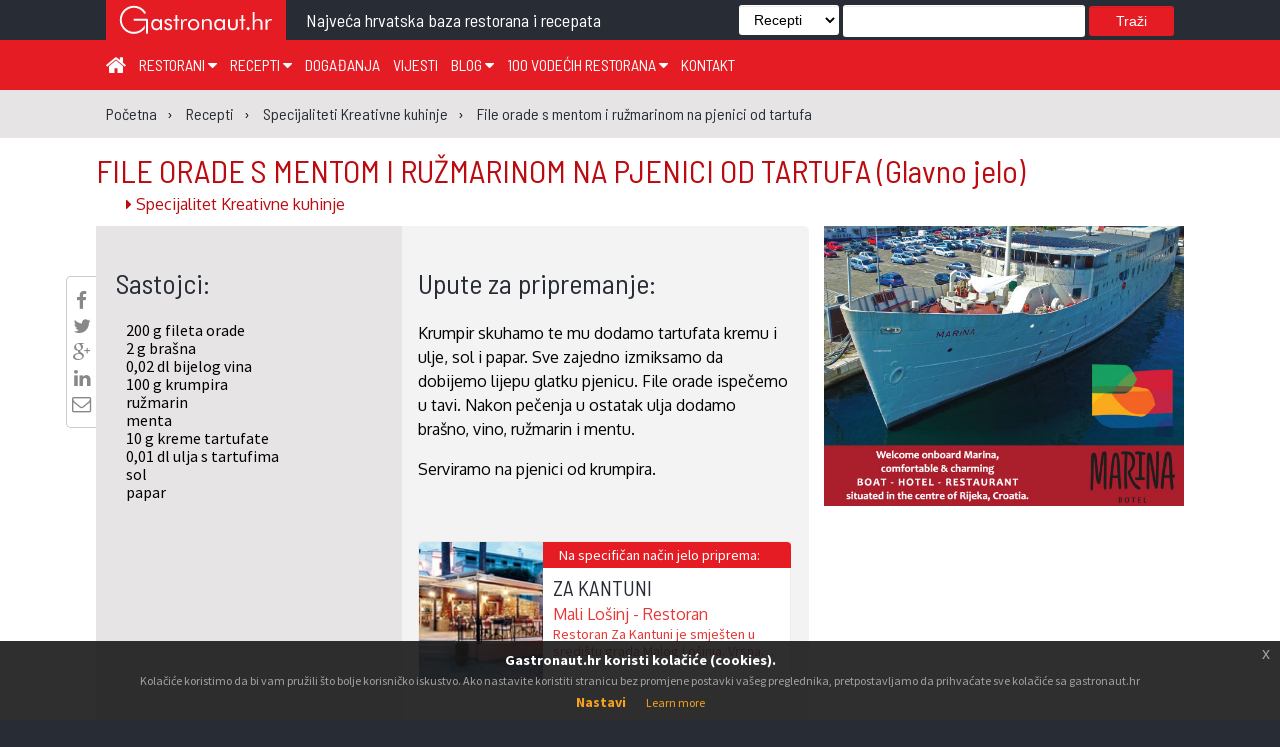

--- FILE ---
content_type: text/html; charset=utf-8
request_url: https://www.gastronaut.hr/recepti/kreativna-kuhinja/file-orade-s-mentom-i-ruzmarinom-na-pjenici-od-tartufa/
body_size: 9685
content:

<!DOCTYPE html>
<html>
<head lang="hr_HR">
    <meta charset="UTF-8">
    <meta name="viewport" content="width=device-width, initial-scale=1.0" />
    <title>File orade s mentom i ružmarinom na pjenici od tartufa - Kreativna kuhinja | Gastronaut</title>
    
    <meta name="description"
          content="Krumpir skuhamo te mu dodamo tartufata kremu i ulje, sol i papar. Sve zajedno izmiksamo da dobijemo lijepu glatku pjenicu. File orade ispečemo u tavi…"
    />


    
    <meta property="og:url" content="https://www.gastronaut.hr/recepti/kreativna-kuhinja/file-orade-s-mentom-i-ruzmarinom-na-pjenici-od-tartufa/" /><meta property="og:type" content="article" /><meta property="og:title" content="File orade s mentom i ružmarinom na pjenici od tartufa" /><meta property="og:locale" content="hr_HR" /><meta property="og:description" content="Krumpir skuhamo te mu dodamo tartufata kremu i ulje, sol i papar. Sve zajedno izmiksamo da dobijemo lijepu glatku pjenicu. File orade ispečemo u tavi. Nakon pečenja u ostatak ulja …" /><meta property="og:image" content="https://www.gastronaut.hr/media/cache/36/ee/36eefa017a6a9665c66be158e7bff3c4.jpg" />


    <link rel="apple-touch-icon" sizes="57x57" href="/static/assets/images/favicon/favicon/apple-icon-57x57.png">
    <link rel="apple-touch-icon" sizes="60x60" href="/static/assets/images/favicon/apple-icon-60x60.png">
    <link rel="apple-touch-icon" sizes="72x72" href="/static/assets/images/favicon/apple-icon-72x72.png">
    <link rel="apple-touch-icon" sizes="76x76" href="/static/assets/images/favicon/apple-icon-76x76.png">
    <link rel="apple-touch-icon" sizes="114x114" href="/static/assets/images/favicon/apple-icon-114x114.png">
    <link rel="apple-touch-icon" sizes="120x120" href="/static/assets/images/favicon/apple-icon-120x120.png">
    <link rel="apple-touch-icon" sizes="144x144" href="/static/assets/images/favicon/apple-icon-144x144.png">
    <link rel="apple-touch-icon" sizes="152x152" href="/static/assets/images/favicon/apple-icon-152x152.png">
    <link rel="apple-touch-icon" sizes="180x180" href="/static/assets/images/favicon/apple-icon-180x180.png">
    <link rel="icon" type="image/png" sizes="192x192"  href="/static/assets/images/favicon/android-icon-192x192.png">
    <link rel="icon" type="image/png" sizes="32x32" href="/static/assets/images/favicon/favicon-32x32.png">
    <link rel="icon" type="image/png" sizes="96x96" href="/static/assets/images/favicon/favicon-96x96.png">
    <link rel="icon" type="image/png" sizes="16x16" href="/static/assets/images/favicon/favicon-16x16.png">
    <link rel="manifest" href="/static/assets/images/favicon/manifest.json">
    <meta name="msapplication-TileColor" content="#ffffff">
    <meta name="msapplication-TileImage" content="/static/assets/images/favicon/ms-icon-144x144.png">
    <meta name="theme-color" content="#ffffff">

    <link rel="stylesheet" type="text/css" href="/static/assets/stylesheets/jquery.scrollbar.css">

    
        <link rel="stylesheet" href="/static/assets/stylesheets/main.css?v=5.0">
    

    <link rel="stylesheet" href="/static/assets/stylesheets/magnific-popup.css">
    <link rel="stylesheet" href="/static/assets/stylesheets/jquery-ui.css">
    <link rel="stylesheet" href="https://maxcdn.bootstrapcdn.com/font-awesome/4.4.0/css/font-awesome.min.css">
    <link href="https://fonts.googleapis.com/css?family=Roboto:100,100i,300,300i,400,500,700|Source+Sans+Pro:200,200i,300,400,400i,600,600i,700&amp;subset=latin-ext" rel="stylesheet">
    <link href="https://fonts.googleapis.com/css?family=Coda|Londrina+Outline|Unica+One" rel="stylesheet">
    <link href="https://cdnjs.cloudflare.com/ajax/libs/fullPage.js/2.6.6/jquery.fullPage.css" rel="stylesheet">
    <link rel="stylesheet" type="text/css" href="/static/assets/stylesheets/jquery.realperson.css">
    <link rel="stylesheet" type="text/css" href="/static/assets/stylesheets/jquery.multiselect.css">
    <link rel="stylesheet" type="text/css" href="/static/assets/stylesheets/jquery-eu-cookie-law-popup.css">
    <link rel="stylesheet" type="text/css" href="/static/assets/stylesheets/easy-autocomplete.css">
    <style>.required {position: fixed; left: 5000px; }</style>

    <script src="/static/assets/javascript/modernizr-custom.js"></script>
    <script src="/static/assets/javascript/jquery.min.js"></script>
    <script src="/static/assets/javascript/jquery.tmpl.min.js"></script>
    <script src="/static/assets/javascript/jquery-eu-cookie-law-popup.js"></script>
    <script src="/static/assets/js/materialize.js"></script>
    <script src="https://cdn.jsdelivr.net/jquery.validation/1.15.0/jquery.validate.min.js"></script>
    <script src="https://cdn.jsdelivr.net/jquery.validation/1.15.0/additional-methods.min.js"></script>

    <script>
  (function(i,s,o,g,r,a,m){i['GoogleAnalyticsObject']=r;i[r]=i[r]||function(){
  (i[r].q=i[r].q||[]).push(arguments)},i[r].l=1*new Date();a=s.createElement(o),
  m=s.getElementsByTagName(o)[0];a.async=1;a.src=g;m.parentNode.insertBefore(a,m)
  })(window,document,'script','https://www.google-analytics.com/analytics.js','ga');

  ga('create', 'UA-7367057-2', 'auto');
</script>

<script>
    var trackBannerClicks = function(url, cat, act, lbl) {
       ga('send', 'event', cat, act, lbl, {
         'transport': 'beacon',
         nonInteraction: true,
         'hitCallback': function(){window.open(url);}
       });
    };
    var trackBannerImpressions = function(cat, act, lbl) {
       ga('send', 'event', cat, act, lbl, {
         nonInteraction: true
       });
    }
</script>



    

    

    


</head>
<body>
<!-- (C)2000-2018 Gemius SA - gemiusPrism  / gastronaut.hr/Home Page -->
<script type="text/javascript">
    <!--//--><![CDATA[//><!--
    var pp_gemius_identifier = 'zIFKhjvaBxtDbAvkg3TJhsV2DowNnxsQHykbwGAVZIH.p7';
    // lines below shouldn't be edited
    function gemius_pending(i) { window[i] = window[i] || function() {var x = window[i+'_pdata'] = window[i+'_pdata'] || []; x[x.length]=arguments;};};gemius_pending('gemius_hit'); gemius_pending('gemius_event'); gemius_pending('pp_gemius_hit'); gemius_pending('pp_gemius_event');(function(d,t) {try {var gt=d.createElement(t),s=d.getElementsByTagName(t)[0],l='http'+((location.protocol=='https:')?'s':''); gt.setAttribute('async','async');gt.setAttribute('defer','defer'); gt.src=l+'://hr.hit.gemius.pl/xgemius.js'; s.parentNode.insertBefore(gt,s);} catch (e) {}})(document,'script');
    //--><!]]>
</script>
<div id="fb-root"></div>

<div class="eupopup eupopup-bottom"></div>
<div class="wrapper">
    <div class="transformer">

        <!--        Main -->
        <div class="main">

        
    
<!--        Header -->
<header class="z-depth-3">
    <div class="logo-wrapper">
        <div class="container">
            <div class="logo">
                <a href="#" class="menu-toggle">☰</a>
                <a href="/" title="Gastronaut">

                    <div>
                        <img src="/static/assets/images/gastronaut.hr-logo.svg" alt="Gastronaut - Najveća hrvatska baza restorana i recepata" />
                    </div>
                </a>
            </div>
            <div class="headline barlow">
                Najveća hrvatska baza restorana i recepata
            </div>
            
                
                    <div class="search">
                        <form method="get" action="/trazi/">
                            <select name="f" id="search_filter">
                                <option value="all" selected>Sve ...</option>
                                <option value="restorani">Restorani</option>
                                <option value="recepti">Recepti</option>
                                <option value="blog">Vijesti</option>
                            </select>
                            <input type="text" name="q" />
                            <button type="submit" name="submit">Traži</button>
                        </form>
                    </div>
                    <div class="search-button" id="search-button"><i class="fa fa-search" aria-hidden="true"></i></div>
                    <div class="mobile-search">
                        <form method="get" action="/trazi/">






                            <input type="hidden" name="f" value="all" />
                            <input type="text" name="q" />
                            <button type="submit" name="submit">Traži</button>
                        </form>
                    </div>
                
            
        <div class="clr"></div>
        </div>
    </div>

    <style>
    </style>

    

    <div class="nav-bar" >
        <!--            menu -->
        <div class="container">

            <div class="menu">
                <nav role="navigation">
                    <ul>
                        <li><a href="/" title="Početna" style="font-size: 22px;"><i class="fa fa-home" aria-hidden="true"></i></a></li>
                        <li><a href="/restorani/" title="Restorani">
                                Restorani <i class="fa fa-caret-down" aria-hidden="true"></i>
                            </a>
                            <div class="submenu-content restaurants" style="transition: all 0.4s ease;">
                                <div class="submenu-nav">
                                    <ul class="dropdown c-2">
                                        <li>
                                            <a href="/restorani/zagreb-i-zagrebacka-zupanija" title="Zagreb i Zagrebačka županija">
                                                Zagreb i zagrebačka županija
                                            </a>
                                        </li>
                                        <li>
                                            <a href="/restorani/krapinsko-zagorska-zupanija" title="Krapinsko-zagorska županija">
                                                Krapinsko-zagorska županija
                                            </a>
                                        </li>
                                        <li>
                                            <a href="/restorani/medjimurska-zupanija" title="Međimurska županija">
                                                Međimurska županija
                                            </a>
                                        </li>
                                        <li>
                                            <a href="/restorani/sisacko-moslavacka-zupanija" title="Sisačko-moslavačka županija">
                                                Sisačko-moslavačka županija
                                            </a>
                                        </li>
                                        <li>
                                            <a href="/restorani/karlovacka-zupanija" title="Karlovačka županija">
                                                Karlovačka županija
                                            </a>
                                        </li>
                                        <li>
                                            <a href="/restorani/varazdinska-zupanija" title="Varaždinska županija">
                                                Varaždinska županija
                                            </a>
                                        </li>
                                        <li>
                                            <a href="/restorani/koprivnicko-krizevacka-zupanija" title="Koprivničko-križevačka županija">
                                                Koprivničko-križevačka županija
                                            </a>
                                        </li>
                                        <li>
                                            <a href="/restorani/bjelovarsko-bilogorska-zupanija" title="Bjelovarsko-bilogorska županija">
                                                Bjelovarsko-bilogorska županija
                                            </a>
                                        </li>
                                        <li>
                                            <a href="/restorani/primorsko-goranska-zupanija" title="Primorsko-goranska županija">
                                                Primorsko-goranska županija
                                            </a>
                                        </li>
                                        <li>
                                            <a href="/restorani/licko-senjska-zupanija" title="Ličko-senjska županija">
                                                Ličko-senjska županija
                                            </a>
                                        </li>
                                        <li>
                                            <a href="/restorani/viroviticko-podravska-zupanija" title="Virovitičko-podravska županija">
                                                Virovitičko-podravska županija
                                            </a>
                                        </li>
                                        <li>
                                            <a href="/restorani/pozesko-slavonska-zupanija" title="Požeško-slavonska županija">
                                                Požeško-slavonska županija
                                            </a>
                                        </li>
                                        <li>
                                            <a href="/restorani/brodsko-posavska-zupanija" title="Brodsko-posavska županija">
                                                Brodsko-posavska županija
                                            </a>
                                        </li>
                                        <li>
                                            <a href="/restorani/zadarska-zupanija" title="Zadarska županija">
                                                Zadarska županija
                                            </a>
                                        </li>
                                        <li>
                                            <a href="/restorani/osjecko-baranjska-zupanija" title="Osječko-baranjska županija">
                                                Osječko-baranjska županija
                                            </a>
                                        </li>
                                        <li>
                                            <a href="/restorani/sibensko-kninska-zupanija" title="Šibensko-kninska županija">
                                                Šibensko-kninska županija
                                            </a>
                                        </li>
                                        <li>
                                            <a href="/restorani/vukovarsko-srijemska-zupanija" title="Vukovarsko-srijemska županija">
                                                Vukovarsko-srijemska županija
                                            </a>
                                        </li>
                                        <li>
                                            <a href="/restorani/splitsko-dalmatinska-zupanija" title="Splitsko-dalmatinska županija">
                                                Splitsko-dalmatinska županija
                                            </a>
                                        </li>
                                        <li>
                                            <a href="/restorani/istarska-zupanija" title="Istarska županija">
                                                Istarska županija
                                            </a>
                                        </li>
                                        <li>
                                            <a href="/restorani/dubrovacko-neretvanska-zupanija" title="Dubrovačko-neretvanska županija">
                                                Dubrovačko-neretvanska županija
                                            </a>
                                        </li>
                                    </ul>
                                </div>
                            </div>
                        </li>
                        <li>
                            <a href="/recepti/" title="Recepti">
                                Recepti <i class="fa fa-caret-down" aria-hidden="true"></i>
                            </a>
                            <div class="submenu-content recipes-submenu" style="transition: all 0.6s ease;">
                                <div class="submenu-nav">
                                    <ul class="dropdown c-3">
                                        <li><a href="/recepti/?filter=juha">Juha</a></li>
                                        <li><a href="/recepti/?filter=predjelo">Predjelo</a></li>
                                        <li><a href="/recepti/?filter=glavno jelo">Glavno jelo</a></li>
                                        <li><a href="/recepti/?filter=međujelo">Međujelo</a></li>
                                        <li><a href="/recepti/?filter=prilog">Prilog</a></li>
                                        <li><a href="/recepti/?filter=umak">Umak</a></li>
                                        <li><a href="/recepti/?filter=salata">Salata</a></li>
                                        <li><a href="/recepti/?filter=desert">Desert</a></li>
                                        <li><a href="/recepti/?filter=pizza">Pizza</a></li>
                                        <li><a href="/recepti/?filter=napici">Napici</a></li>
                                    </ul>
                                </div>
                            </div>
                        </li>
                        <li><a href="/blog/dogadjanja" title="Događanja">Događanja</a></li>
                        <li><a href="/blog/vijesti" title="Vijesti">Vijesti</a></li>
                        <li><a href="/blog" title="Blog">Blog  <i class="fa fa-caret-down" aria-hidden="true"></i></a>
                            <div class="submenu-content blog-submenu">
                                <div class="submenu-nav">
                                    <ul class="dropdown">
                                        <li><a href="/blog/tema-tjedna">Tema tjedna</a></li>
                                        <li><a href="/blog/zanimljivosti">Zanimljivosti</a></li>
                                        <li><a href="/blog/klub">Klub</a></li>
                                        <li><a href="/blog/gastro-regije">Gastro regije</a>
                                        </li>
                                    </ul>
                                </div>
                            </div>
                        </li>
                        <li><a href="/100-vodecih-restorana" title="100 vodećih hrvatskih restorana">
                                100 vodećih restorana <i class="fa fa-caret-down" aria-hidden="true"></i>
                            </a>
                            <div class="submenu-content">
                                <div class="submenu-nav">
                                    <ul class="dropdown">
                                        <li><a href="/100-vodecih-restorana/glas/" title="Glasanje za 100 vodećih Hrvatskih restorana" style="width: fit-content;">Glasanje</a></li>
                                        <li><a href="/knjige" title="Knjige 100 vodećih Hrvatskih restorana" style="width: fit-content;">Knjige</a></li>
                                    </ul>
                                </div>
                            </div>
                        </li>
                        <li><a href="/kontakt" title="Kontakt">Kontakt</a></li>
                    </ul>
                </nav>
            </div>
            <div class="social">
                <ul>









                    
                    
                </ul>
            </div>
        </div>
    </div>
</header>


    <section class="breadcrumb">
        <div class="container">
    <ol itemscope itemtype="http://schema.org/BreadcrumbList">
        
            <li itemprop="itemListElement" itemscope itemtype="http://schema.org/ListItem"
                    >
                <a itemprop="item" href="/"><span itemprop="name">Početna</span></a>
                <meta itemprop="position" content="1" />
            </li>
        
            <li itemprop="itemListElement" itemscope itemtype="http://schema.org/ListItem"
                    class="childitem">
                <a itemprop="item" href="/recepti/"><span itemprop="name">Recepti</span></a>
                <meta itemprop="position" content="2" />
            </li>
        
            <li itemprop="itemListElement" itemscope itemtype="http://schema.org/ListItem"
                    class="childitem">
                <a itemprop="item" href="/recepti/kreativna-kuhinja/"><span itemprop="name">Specijaliteti Kreativne kuhinje</span></a>
                <meta itemprop="position" content="3" />
            </li>
        
            <li itemprop="itemListElement" itemscope itemtype="http://schema.org/ListItem"
                    class="childitem">
                <a itemprop="item" href="/recepti/kreativna-kuhinja/file-orade-s-mentom-i-ruzmarinom-na-pjenici-od-tartufa/"><span itemprop="name">File orade s mentom i ružmarinom na pjenici od tartufa</span></a>
                <meta itemprop="position" content="4" />
            </li>
        
    </ol>
</div>
    </section>
    <section class="main-content recipe-details">
        <div class="container details">
            <h2>
                <a href="/recepti/kreativna-kuhinja/file-orade-s-mentom-i-ruzmarinom-na-pjenici-od-tartufa/" title="FILE ORADE S MENTOM I RUŽMARINOM NA PJENICI OD TARTUFA">
                    FILE ORADE S MENTOM I RUŽMARINOM NA PJENICI OD TARTUFA <span class="barlow">(Glavno jelo)</span>
                </a>
            </h2>
            <span class="subtitle">
                <a href="/recepti/kreativna-kuhinja/"
                    title="Specijaliteti Kreativne kuhinje">
                        <i class="fa fa-caret-right" aria-hidden="true"></i>
                        Specijalitet Kreativne kuhinje
                </a>
            </span>
            <div class="flex-module">
            <article class="details flex-grow">
                <style type="text/css">
                    div.recipe-description strong, div.ingredients-list strong {
                      font-weight: 700;
                    }
                    div.social-sharing {
                      top:50px;
                      background-color: #fff;
                    }
                    div.recipe-description a, div.ingredients-list a,
                    div.recipe-description a:visited, div.ingredients-list a:visited {
                        color: #e83737;
                    }
                    div.recipe-description {
                        width: 52% !important;
                        padding-left: 2.25% !important;
                        padding-right: 1.25% !important;
                    }
                    @media (max-width: 567px) {
                        article.details {
                            padding: 10px !important;
                        }
                        article.details div.recipe-description {
                            width: 100% !important;
                        }
                    }
                </style>
                <div class="social-sharing">
                    
                    <div class="facebook-this">
    <a href="https://www.facebook.com/sharer/sharer.php?u=http%3A//www.gastronaut.hr/recepti/kreativna-kuhinja/file-orade-s-mentom-i-ruzmarinom-na-pjenici-od-tartufa/" target="_blank" title="Podjeli na Facebooku!">
        <i class="fa fa-facebook" aria-hidden="true"></i>
    </a>
</div>


                    <div class="tweet-this">
    <a href="https://twitter.com/intent/tweet?text=FILE%20ORADE%20S%20MENTOM%20I%20RU%C5%BDMARINOM%20NA%20PJENICI%20OD%20TARTUFA%20http%3A//www.gastronaut.hr/recepti/kreativna-kuhinja/file-orade-s-mentom-i-ruzmarinom-na-pjenici-od-tartufa/" class="meta-act-link meta-tweet" target="_blank" title="Podjeli na Twitteru">
        <i class="fa fa-twitter" aria-hidden="true"></i>
    </a>
</div>

                    <div class="gplus-this">
    <a href="https://plus.google.com/share?url=http%3A//www.gastronaut.hr/recepti/kreativna-kuhinja/file-orade-s-mentom-i-ruzmarinom-na-pjenici-od-tartufa/" target="_blank" title="Podjeli na Google+!">
        <i class="fa fa-google-plus" aria-hidden="true"></i>
    </a>
</div>

                    <div class="linkedin-this">
    <a href="https://www.linkedin.com/shareArticle?mini=true&title=&url=http%3A//www.gastronaut.hr/recepti/kreativna-kuhinja/file-orade-s-mentom-i-ruzmarinom-na-pjenici-od-tartufa/" target="_blank" title="Podjeli na LinkedInu">
        <i class="fa fa-linkedin" aria-hidden="true"></i>
    </a>
</div>

                    <div class="mail-this">
    <a href="mailto:?subject=&body=FILE%20ORADE%20S%20MENTOM%20I%20RU%C5%BDMARINOM%20NA%20PJENICI%20OD%20TARTUFA%20http%3A//www.gastronaut.hr/recepti/kreativna-kuhinja/file-orade-s-mentom-i-ruzmarinom-na-pjenici-od-tartufa/" title="Podjeli putem emaila">
        <i class="fa fa-envelope-o" aria-hidden="true"></i>
    </a>
</div>

                </div>
                <div class="ingredients-list">
                    <h3>Sastojci:</h3>

                    200 g fileta orade<br>2 g brašna<br>0,02 dl bijelog vina<br>100 g krumpira<br>ružmarin<br>menta<br>10 g kreme tartufate<br>0,01 dl ulja s tartufima<br>sol<br>papar

                    
                    <div class="clr"></div>
                </div>
                <div class="recipe-description">
                    <h3>Upute za pripremanje:</h3>
                    <p>Krumpir skuhamo te mu dodamo tartufata kremu i ulje, sol i papar. Sve zajedno izmiksamo da dobijemo lijepu glatku pjenicu. File orade ispečemo u tavi. Nakon pečenja u ostatak ulja dodamo bra&scaron;no, vino, ružmarin i mentu.</p><br><p>Serviramo na pjenici od krumpira.</p>
                    <style>
                        .sponzor {
                            margin-top: 30px;
                            border-top: 1px solid #ccc;
                        }
                        .sponzor h4 {
                            margin: 10px 0;
                        }
                    </style>

                    
                    <div class="recipe-sponsor">

                        <div class="module x2v">
                            <div class="module_wrapper">
                                <a href="/restorani/primorsko-goranska-zupanija/mali-losinj-51550/za-kantuni/6778/">
                                    <div class="row">
                                        <div class="module_4of12">
                                            <div class="module_image"
                                                
                                                    
                                                        style="background-image: url(/media/cache/b9/00/b900b98c25ebf28f8c41d6c14ea46e48.jpg);"
                                                    
                                                
                                                >
                                            </div>
                                        </div>
                                        <div class="module_8of12">
                                            <div class="element_wrapper">
                                                <div class="element_header">Na specifičan način jelo priprema:</div>
                                                <h3>ZA KANTUNI</h3>
                                                <span>Mali Lošinj - Restoran</span>
                                                <div class="clamped_content">
                                                    Restoran Za Kantuni je smješten u središtu grada Malog Lošinja. Vrsna priprema lokalnih i tradicionalnih jela privlači tijekom cijele godine i Lošinjane i goste Lošinja.Dvije unutarnje sale i dvije terase, česti su domaćini raznih događanja.Svježa riba, rakovi i školjke, žgvaceti i pašticade, jela ispod peke, ručno rađena tjestenina, glavna su …
                                                </div>
                                            </div>
                                        </div>
                                    </div>
                                </a>
                            </div>
                        </div>

                    </div>
                    
                </div>

                <div style="clear: both;"></div>

                <style>
                    div.gallery {
                        text-align: left;
                        padding: 20px 10px;
                    }
                    div.gallery img {
                        width: 181px;
                    }
                </style>
                <div class="gallery">
                    
                        
                            <a class="fancybox" rel="file-orade-s-mentom-i-ruzmarinom-na-pjenici-od-tartufa" href="/media/slike/recepti/file-orade-s-mentom-i-ruzmarinom-na-pjenici-od-tartufa_r2d22520jpg" title="">
                                
                                <img src="/media/cache/16/71/1671d1487d17febbd7a8a1486024957e.jpg" alt="">
                            
                            </a>
                        
                    
                </div>
            </article>
            <aside class="recipe-details flex-360-fix">
                <div class="ads right">
                    
    
    <div class="zone-wrapper">
        <div class="zone" style="width:360px; height:280px;>
            
            <a rel="nofollow" title=""
                    onClick="trackBannerClicks('/ads_delivery/vDXcxzq8/', 'BotelMarina', 'Click', 'Botel_Marina');">
            
                <img src="/media/reklame/botelmarina/botelmarina.jpg" alt=""/>
            </a>
            <img style="position: absolute;" width=0 height=0 src="[data-uri]"
                 onload="trackBannerImpressions('BotelMarina', 'Impression', 'Botel_Marina');"/>
        </div>
    </div>
    

                    
                </div>
            </aside>
            </div>
        </div>
    </section>

    <script>
        $(document).ready(function() {
            console.log($(".details").outerHeight());
            var l = parseInt($(".ingredients-list").outerHeight());
            var r = parseInt($(".recipe-description").outerHeight());
            console.log(l,r);
            if (l<r) $(".ingredients-list").css({height: r + "px"});
            if (l>r) $(".recipe-description").css({height: l + "px"});
            $(".recipe-sponsor").css({"margin-top": "60px"});
        });
    </script>


        <footer>
    <div class="container">
        <div class="legal-info">
            <strong>GASTRONAUT</strong>
            </strong>
            <div class="social-links">
                <a href="https://hr-hr.facebook.com/gastronaut.hr/">
                    <i class="fa fa-facebook-official"></i>
                </a>



            </div>
            <div class="company-info">
                <ul>
                    <li>ABISAL d.o.o.</li>
                    <li>Janka Polić Kamova 37a</li>
                    <li>51000 RIJEKA</li>
                    
                    
                    <li>e-mail: <a href="mailto:gastronaut@gastronaut.hr">gastronaut@gastronaut.hr</a></li>
                    <li>direktor: <a href="mailto:karin@gastronaut.hr">Karin Mimica</a>, prof</li>
                </ul>
            </div>
        </div>
        <div class="sitemap">
            <div class="left-column">
                <ul>
                    <li><a href="/" title="Gastronaut">Početna</a></li>
                    <li><a href="/restorani/" title="Restorani">Restorani</a>
                        <ul>
                            <li>
                                <a href="/restorani/zagreb-i-zagrebacka-zupanija" title="Zagreb i Zagrebačka županija">
                                    Zagreb i zagrebačka županija
                                </a>
                            </li>
                            <li>
                                <a href="/restorani/krapinsko-zagorska-zupanija" title="Krapinsko-zagorska županija">
                                    Krapinsko-zagorska županija
                                </a>
                            </li>
                            <li>
                                <a href="/restorani/medjimurska-zupanija" title="Međimurska županija">
                                    Međimurska županija
                                </a>
                            </li>
                            <li>
                                <a href="/restorani/sisacko-moslavacka-zupanija" title="Sisačko-moslavačka županija">
                                    Sisačko-moslavačka županija
                                </a>
                            </li>
                            <li>
                                <a href="/restorani/karlovacka-zupanija" title="Karlovačka županija">
                                    Karlovačka županija
                                </a>
                            </li>
                            <li>
                                <a href="/restorani/varazdinska-zupanija" title="Varaždinska županija">
                                    Varaždinska županija
                                </a>
                            </li>
                            <li>
                                <a href="/restorani/koprivnicko-krizevacka-zupanija" title="Koprivničko-križevačka županija">
                                    Koprivničko-križevačka županija
                                </a>
                            </li>
                            <li>
                                <a href="/restorani/bjelovarsko-bilogorska-zupanija" title="Bjelovarsko-bilogorska županija">
                                    Bjelovarsko-bilogorska županija
                                </a>
                            </li>
                            <li>
                                <a href="/restorani/primorsko-goranska-zupanija" title="Primorsko-goranska županija">
                                    Primorsko-goranska županija
                                </a>
                            </li>
                            <li>
                                <a href="/restorani/licko-senjska-zupanija" title="Ličko-senjska županija">
                                    Ličko-senjska županija
                                </a>
                            </li>
                            <li>
                                <a href="/restorani/viroviticko-podravska-zupanija" title="Virovitičko-podravska županija">
                                    Virovitičko-podravska županija
                                </a>
                            </li>
                            <li>
                                <a href="/restorani/pozesko-slavonska-zupanija" title="Požeško-slavonska županija">
                                    Požeško-slavonska županija
                                </a>
                            </li>
                            <li>
                                <a href="/restorani/brodsko-posavska-zupanija" title="Brodsko-posavska županija">
                                    Brodsko-posavska županija
                                </a>
                            </li>
                            <li>
                                <a href="/restorani/zadarska-zupanija" title="Zadarska županija">
                                    Zadarska županija
                                </a>
                            </li>
                            <li>
                                <a href="/restorani/osjecko-baranjska-zupanija" title="Osječko-baranjska županija">
                                    Osječko-baranjska županija
                                </a>
                            </li>
                            <li>
                                <a href="/restorani/sibensko-kninska-zupanija" title="Šibensko-kninska županija">
                                    Šibensko-kninska županija
                                </a>
                            </li>
                            <li>
                                <a href="/restorani/vukovarsko-srijemska-zupanija" title="Vukovarsko-srijemska županija">
                                    Vukovarsko-srijemska županija
                                </a>
                            </li>
                            <li>
                                <a href="/restorani/splitsko-dalmatinska-zupanija" title="Splitsko-dalmatinska županija">
                                    Splitsko-dalmatinska županija
                                </a>
                            </li>
                            <li>
                                <a href="/restorani/istarska-zupanija" title="Istarska županija">
                                    Istarska županija
                                </a>
                            </li>
                            <li>
                                <a href="/restorani/dubrovacko-neretvanska-zupanija" title="Dubrovačko-neretvanska županija">
                                    Dubrovačko-neretvanska županija
                                </a>
                            </li>
                        </ul>
                    </li>
                </ul>
            </div>
            <div class="right-column">
                <ul>
                    <li><a href="/recepti/">Recepti hrvatskih i svjetskih kuhinja</a>
                        <ul>
                            <li><a href="/recepti/?filter=juha" title="Juha">Juha</a></li>
                            <li><a href="/recepti/?filter=predjelo" title="Predjelo">Predjelo</a></li>
                            <li><a href="/recepti/?filter=glavno%20jelo" title="Galvno jelo">Glavno jelo</a></li>
                            <li><a href="/recepti/?filter=međujelo" title="Međujelo">Međujelo</a></li>
                            <li><a href="/recepti/?filter=prilog" title="Prilog">Prilog</a></li>
                            <li><a href="/recepti/?filter=umak" title="Umak">Umak</a></li>
                            <li><a href="/recepti/?filter=salata" title="Salata">Salata</a></li>
                            <li><a href="/recepti/?filter=desert" title="Desert">Desert</a></li>
                            <li><a href="/recepti/?filter=pizza" title="Pizza">Pizza</a></li>
                            <li><a href="/recepti/?filter=napici" title="Napici">Napici</a></li>
                        </ul>
                    </li>
                    <li><a href="/blog/dogadjanja/" title="Događanja">Događanja</a></li>
                    <li><a href="/blog/tema-tjedna" title="Tema tjedna">Tema tjedna</a></li>
                    <li><a href="/blog/vijesti/" title="Vijesti">Vijesti</a></li>
                    <li><a href="/blog/klub/" title="Klub">Klub</a></li>
                    <li><a href="/blog/gastro-regije/" title="Gastro regije">Gastro regije</a></li>
                    <li><a href="/100-vodecih-restorana/" title="100 vodećih restorana">100 vodećih restorana</a></li>
                    <li><a href="/knjige/" title="Knjige 100 vodećih restorana u Hrvatskoj">Knjige</a></li>
                    <li><a href="/kontakt/" title="Kontakt">Kontakt</a></li>
                    <li><a href="/unapredjenje-web-portala-Gastronaut-hr" title="Projekt: Unapređenje web portala Gastronaut.hr">Projekt: Unapređenje web portala Gastronaut.hr</a></li>
                </ul>
            </div>
        </div>
        <div style="clear: both;"></div>
        <div class="copy-info">
            &copy; 2017 gastronaut.hr Sva prava pridržana ::
            ABISAL d.o.o. Janka Polić Kamova 37a, 51000 Rijeka ::
            Development: <a href="http://www.on-line.hr"
                            title="Obrt ON-LINE Internet tehnologije, multimedija i e-poslovanje"
                            rel="nofollow">www.on-line.hr</a>
        </div>

    </div>
    <div class="eu-font-notice-footer">






        <div class="fondovi-wrapper">
  <div class="fondovi container projekt">
    <div class="logoti-wrapper">
      <div class="logoti o-projektu flex-module">
        <a href="https://strukturnifondovi.hr/" title="Europska unija - Zajedno do fondova EU" class="flags">
            <div id="f_eu">
              <img src="/static/assets/images/fond/f_eu.svg" alt="Europska unija - Zajedno do fondova EU">
            </div>
        </a>
        <a href="https://strukturnifondovi.hr/" title="Europski strukturni i investicijski fondovi">
            <div id="f_strukturni">
              <img src="/static/assets/images/fond/f_strukturni.svg" alt="Europski strukturni i investicijski fondovi">
            </div>
        </a>
        <a href="https://strukturnifondovi.hr/eu-fondovi/esi-fondovi-2014-2020/op-konkurentnost-i-kohezija/" title="Operativni program konkurentnost i kohezija">
            <div id="f_kohezija" style="margin-right:0;">
              <img src="/static/assets/images/fond/f_kohezija.svg" alt="Operativni program konkurentnost i kohezija">
            </div>
        </a>



	    <div class="clear"></div>
      </div>
    </div>
    <div class="clear"></div>
    <div class="tekst">
      <p>Izradu web stranice sufinancirala je Europska unija iz Europskog fonda za regionalni razvoj</p>
    </div>
  </div>
</div>































    </div>
</footer>





        </div>

        <!--    Mobile menu -->
<div class="off-canvas">
    <nav class="mobile-menu">
        <ul>
            <li>
                <a href="/" title="Početna" style="font-size: 22px;"><i class="fa fa-home" aria-hidden="true"></i></a>
            </li>
            <li>
                <a href="/restorani/" title="Restorani">Restorani</a>
            </li>
            <li>
                <a href="/recepti/" title="Recepti">Recepti</a>
            </li>
            <li><a href="/blog/dogadjanja" title="Događanja">Događanja</a></li>
            <li><a href="/blog/vijesti" title="Vijesti">Vijesti</a></li>
            <li><a href="/blog" title="Blog">Blog  <i class="fa fa-caret-down" aria-hidden="true"></i></a>
                <div class="submenu-content">
                    <div class="submenu-nav">
                        <ul class="dropdown">
                            <li><a href="/blog/tema-tjedna">Tema tjedna</a></li>
                            <li><a href="/blog/zanimljivosti">Zanimljivosti</a></li>
                            <li><a href="/blog/klub">Klub</a></li>
                            <li><a href="/blog/gastro-regije">Gastro regije</a>
                            </li>
                        </ul>
                    </div>
                </div>
            </li>
            <li><a href="/100-vodecih-restorana" title="100 vodećih hrvatskih restorana">100 vodećih restorana</a>
                <div class="submenu-content">
                    <div class="submenu-nav">
                        <ul class="dropdown">
                            <li><a href="/100-vodecih-restorana/glas/">Glasanje</a></li>
                            <li><a href="/knjige/">Knjige</a></li>
                        </ul>
                    </div>
                </div>
            </li>
            <li><a href="/kontakt/" title="Kontakt">Kontakt</a></li>
            <li><a href="/unapredjenje-web-portala-Gastronaut-hr" title="Projekt: Unapređenje web portala Gastronaut.hr">Projekt: Unapređenje web portala Gastronaut.hr</a></li></li>
        </ul>
    </nav>
</div>
<!--    End of Mobile menu -->

    </div>
</div>







<div id="vote_dialog"></div>
<script src="/static/assets/javascript/main.js"></script>
<script src="/static/assets/javascript/jquery.magnific-popup.min.js"></script>
<script src="/static/assets/javascript/jquery-ui.min.js"></script>
<script src="/static/assets/javascript/datepicker-hr.js"></script>
<script type="text/javascript" src="/static/assets/javascript/js.cookie.js"></script>
<script type="text/javascript" src="/static/assets/javascript/jquery.plugin.min.js"></script>
<script type="text/javascript" src="/static/assets/javascript/jquery.realperson.js"></script>
<script type="text/javascript" src="/static/assets/javascript/jquery.multiselect.js"></script>
<script type="text/javascript">
        $(document).ready(function() {
            var mobile = Modernizr.mq('(max-width: 767px)');
            $('.fancybox').magnificPopup({
                type:'image',
                gallery: {
                    enabled: true,
                    preload: [1,2]
                }
            });

            $("a[href='#top']").click(function() {
                $("html, body").animate({ scrollTop: 0 }, "slow");
                return false;
            });


            $(document).tooltip({
                items: "[data-ajax]",
                tooltipClass: 'data-ajax-tooltip',
                content: function(callback) {
                    var elm = $(this);
                    if (elm.is("[data-ajax]")) {
                        return $.ajax({
                            url: "/restorani/glasaj/tooltip/",
                            method: "GET",
                            dataType: "html",
                            success: function(data){
                                callback(data);
                            }
                        });
                    }
                },
                show: false
            });

            if(!mobile) $(".tt").tooltip();

            // AJAX
            function getCookie(name) {
                var cookieValue = null;
                if (document.cookie && document.cookie !== '') {
                    var cookies = document.cookie.split(';');
                    for (var i = 0; i < cookies.length; i++) {
                        var cookie = jQuery.trim(cookies[i]);
                        // Does this cookie string begin with the name we want?
                        if (cookie.substring(0, name.length + 1) === (name + '=')) {
                            cookieValue = decodeURIComponent(cookie.substring(name.length + 1));
                            break;
                        }
                    }
                }
                return cookieValue;
            }

            var csrftoken = getCookie('csrftoken');

            function csrfSafeMethod(method) {
                // these HTTP methods do not require CSRF protection
                return (/^(GET|HEAD|OPTIONS|TRACE)$/.test(method));
            }

            $.ajaxSetup({
                beforeSend: function(xhr, settings) {
                    if (!csrfSafeMethod(settings.type) && !this.crossDomain) {
                        xhr.setRequestHeader("X-CSRFToken", csrftoken);
                    }
                }
            });

            function vote(a,fd,s) {
                var request = $.ajax({
                    url: "/restorani/glasaj/1904/",
                    method: "POST",
                    data: {
                        ambient: a,
                        food_drink: fd,
                        service: s,
                        uid: "",
                        restaurant: "1904"
                    },
                    success: function() {
                        open_voting();
                    }
                });
            }










            var opt = {
                    autoOpen: false,
                    modal: true,
                    width: 550,
                    title: 'Glasaj!'
            };

            function open_voting() {
                $.ajax({
                    url: "/restorani/glasaj/1904/",
                    method: "GET",
                    success: function(data){
                        $("#vote_dialog").html(data);
                        $("#vote_dialog").dialog(opt).dialog("open");
                        $("#vote").click(function(){
                            var a = $('input[name=ambient]').is(':checked');
                            var fd = $('input[name=foodDrink]').is(':checked');
                            var s = $('input[name=service]').is(':checked');
                            vote(a,fd,s);
                        });
                        $("#confirm-delete").click(function(e) {
                            e.preventDefault();
                            console.log("Klik na bottun");
                            removeSelected();
                        });
                        $("#authorize").click(function(e){
                            e.preventDefault();
                            if ($( "#authorize_voting").valid() && $("#authorize_email").val() != '') {
                                console.log("Send auth func");
                                send_vote_auth();
                            }
                        });
                        $("#close_dialog").click(function(e) {
                            e.preventDefault();
                            $("#vote_dialog").dialog("close");
                        });
                        if(mobile) $(".ui-dialog").css('width', '100%');
                    }
                });
            }

            function open_voting_cart() {
                $.ajax({
                    url: "/restorani/glasaj/cart/",
                    method: "GET",
                    success: function(data){
                        $("#vote_dialog").html(data);
                        $("#vote_dialog").dialog(opt).dialog("open");
                        $("#confirm-delete").click(function(e) {
                            e.preventDefault();
                            removeSelected();
                        });
                        $("#authorize").click(function(e){
                            e.preventDefault();
                            if ($( "#authorize_voting").valid() && $("#authorize_email").val() != '') {
                                console.log("Send auth func");
                                send_vote_auth();
                            }
                        });
                        $("#close_dialog").click(function(e) {
                            e.preventDefault();
                            $("#vote_dialog").dialog("close");
                        });
                    }
                });
            }

            function send_vote_auth() {
                $.ajax({
                    url: "/restorani/glasaj/send_auth/",
                    method: "POST",
                    data: {
                        email: $("#authorize_email").val()
                    },
                    success: function(data){
                        if (data === 'True') {
                            $(".authorize-votes").hide();
                            $(".votes-list").hide();
                            $(".new-vote").hide();
                            $(".email-sent").show();
                        }
                    }
                });
            }

            function removeSelected() {
                delObjLst = [];
                $selected = $(".delete-vote.selected");
                $selected.each(function(){
                    delObjLst.push($(this).attr('data-object-id'));
                });
                console.log(delObjLst);
                $.ajax({
                    url: "/restorani/glasaj/obrisi/",
                    method: "POST",
                    data: {
                        remove: delObjLst.join(","),
                        uid: ""
                    },
                    success: function() {
                        open_voting();
                    }
                });
            }

            $(".vote > a.voting").click(function (e) {
                console.log("Voting");
                e.preventDefault();
                open_voting();
            });

            $("#voting_cart").click(function (e) {
                e.preventDefault();
                open_voting_cart();
            });

            $("#glasaj").click(function() {
                console.log("Glasaj");
                open_voting();
                // window.location = "https://www.gastronaut.hr/recepti/kreativna-kuhinja/file-orade-s-mentom-i-ruzmarinom-na-pjenici-od-tartufa/#glasaj";
                // location.reload();
                return false;
            });

            var hash = window.location.hash.substr(1);
            if (hash == 'glasaj') {
                console.log(hash);
                history.replaceState({'glasaj':'true'}, "", "#");
                open_voting();
            }





        $(document).scroll(function () {
            var y = $(this).scrollTop();
            
            if (y > 350) {
                $('.scroller').css({
                    'display': 'block'
                })
            } else {
                $('.scroller').css({
                    'display': 'none'
                })
            }
        });


        
            console.log("1");
            if (mobile) {
                $('.nav-bar').css({


                });
                $('.breadcrumb').css({

                });
            } else {
                if($(".top-content").length === 0) {
                    $('.main-content').css({


                    });
                } else {
                    $('.top-content').css({


                    });
                }
            }
        
        
            $('#search_filter').val('recepti');
        
            $('#search-button').click(function(e) {
                $('.mobile-search').toggle();
            });
        });
</script>
<script type="text/javascript" src="/static/assets/javascript/jquery.scrollbar.min.js"></script>


<script>
    if (typeof ga === 'function') ga('send', 'pageview');
</script>

















</body>
</html>
